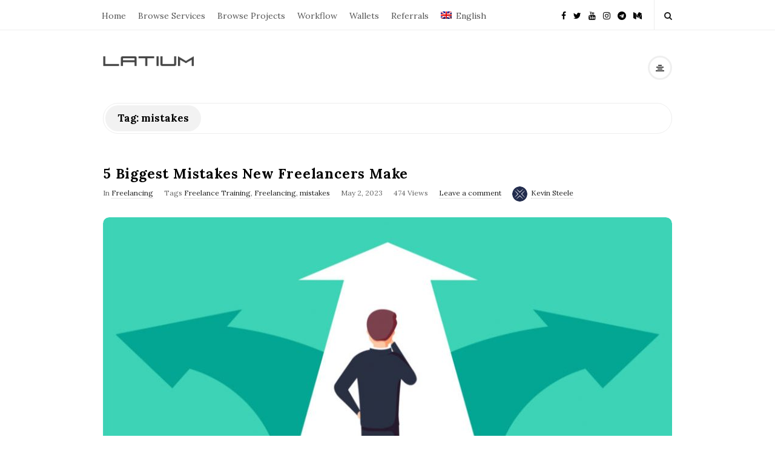

--- FILE ---
content_type: text/html; charset=UTF-8
request_url: https://blog.latium.org/Latium-Freelancing/mistakes/
body_size: 7138
content:

<!DOCTYPE html>
<html lang="en-US" class="no-js">
	<head>
		<meta charset="UTF-8">
		<meta name="viewport" content="width=device-width, initial-scale=1, maximum-scale=1">
		<meta http-equiv="X-UA-Compatible" content="IE=edge">
		<link rel="profile" href="http://gmpg.org/xfn/11">
		<link rel="pingback" href="https://blog.latium.org/xmlrpc.php">
				<!--[if lt IE 9]>
		<script src="https://blog.latium.org/wp-content/themes/writing/js/html5.js"></script>
		<![endif]-->
		<script>(function(){document.documentElement.className='js'})();</script>

						<meta property="og:type" content="website" />
							<meta property="og:title" content="Tag: mistakes" />
							<meta property="og:image" content="https://blog.latium.org/wp-content/uploads/2023/05/1500x500.jpeg" />
							<meta property="og:description" content="Work &amp; Hire For Bitcoin &amp; USD" />
			<title>mistakes &#8211; Latium Freelancing</title>
<link rel="alternate" hreflang="en" href="https://blog.latium.org/Latium-Freelancing/mistakes/" />
<link rel='dns-prefetch' href='//fonts.googleapis.com' />
<link rel='dns-prefetch' href='//s.w.org' />
<link rel="alternate" type="application/rss+xml" title="Latium Freelancing &raquo; Feed" href="https://blog.latium.org/feed/" />
<link rel="alternate" type="application/rss+xml" title="Latium Freelancing &raquo; Comments Feed" href="https://blog.latium.org/comments/feed/" />
<link rel="alternate" type="application/rss+xml" title="Latium Freelancing &raquo; mistakes Tag Feed" href="https://blog.latium.org/Latium-Freelancing/mistakes/feed/" />
		<script type="text/javascript">
			window._wpemojiSettings = {"baseUrl":"https:\/\/s.w.org\/images\/core\/emoji\/12.0.0-1\/72x72\/","ext":".png","svgUrl":"https:\/\/s.w.org\/images\/core\/emoji\/12.0.0-1\/svg\/","svgExt":".svg","source":{"concatemoji":"https:\/\/blog.latium.org\/wp-includes\/js\/wp-emoji-release.min.js?ver=5.3.20"}};
			!function(e,a,t){var n,r,o,i=a.createElement("canvas"),p=i.getContext&&i.getContext("2d");function s(e,t){var a=String.fromCharCode;p.clearRect(0,0,i.width,i.height),p.fillText(a.apply(this,e),0,0);e=i.toDataURL();return p.clearRect(0,0,i.width,i.height),p.fillText(a.apply(this,t),0,0),e===i.toDataURL()}function c(e){var t=a.createElement("script");t.src=e,t.defer=t.type="text/javascript",a.getElementsByTagName("head")[0].appendChild(t)}for(o=Array("flag","emoji"),t.supports={everything:!0,everythingExceptFlag:!0},r=0;r<o.length;r++)t.supports[o[r]]=function(e){if(!p||!p.fillText)return!1;switch(p.textBaseline="top",p.font="600 32px Arial",e){case"flag":return s([127987,65039,8205,9895,65039],[127987,65039,8203,9895,65039])?!1:!s([55356,56826,55356,56819],[55356,56826,8203,55356,56819])&&!s([55356,57332,56128,56423,56128,56418,56128,56421,56128,56430,56128,56423,56128,56447],[55356,57332,8203,56128,56423,8203,56128,56418,8203,56128,56421,8203,56128,56430,8203,56128,56423,8203,56128,56447]);case"emoji":return!s([55357,56424,55356,57342,8205,55358,56605,8205,55357,56424,55356,57340],[55357,56424,55356,57342,8203,55358,56605,8203,55357,56424,55356,57340])}return!1}(o[r]),t.supports.everything=t.supports.everything&&t.supports[o[r]],"flag"!==o[r]&&(t.supports.everythingExceptFlag=t.supports.everythingExceptFlag&&t.supports[o[r]]);t.supports.everythingExceptFlag=t.supports.everythingExceptFlag&&!t.supports.flag,t.DOMReady=!1,t.readyCallback=function(){t.DOMReady=!0},t.supports.everything||(n=function(){t.readyCallback()},a.addEventListener?(a.addEventListener("DOMContentLoaded",n,!1),e.addEventListener("load",n,!1)):(e.attachEvent("onload",n),a.attachEvent("onreadystatechange",function(){"complete"===a.readyState&&t.readyCallback()})),(n=t.source||{}).concatemoji?c(n.concatemoji):n.wpemoji&&n.twemoji&&(c(n.twemoji),c(n.wpemoji)))}(window,document,window._wpemojiSettings);
		</script>
		<style type="text/css">
img.wp-smiley,
img.emoji {
	display: inline !important;
	border: none !important;
	box-shadow: none !important;
	height: 1em !important;
	width: 1em !important;
	margin: 0 .07em !important;
	vertical-align: -0.1em !important;
	background: none !important;
	padding: 0 !important;
}
</style>
	<link rel='stylesheet' id='wp-block-library-css'  href='https://blog.latium.org/wp-includes/css/dist/block-library/style.min.css?ver=5.3.20' type='text/css' media='all' />
<link rel='stylesheet' id='wpml-legacy-horizontal-list-0-css'  href='//blog.latium.org/wp-content/plugins/sitepress-multilingual-cms/templates/language-switchers/legacy-list-horizontal/style.css?ver=1' type='text/css' media='all' />
<style id='wpml-legacy-horizontal-list-0-inline-css' type='text/css'>
.wpml-ls-statics-footer a {color:#444444;background-color:#ffffff;}.wpml-ls-statics-footer a:hover,.wpml-ls-statics-footer a:focus {color:#000000;background-color:#eeeeee;}.wpml-ls-statics-footer .wpml-ls-current-language>a {color:#444444;background-color:#ffffff;}.wpml-ls-statics-footer .wpml-ls-current-language:hover>a, .wpml-ls-statics-footer .wpml-ls-current-language>a:focus {color:#000000;background-color:#eeeeee;}
</style>
<link rel='stylesheet' id='wpml-menu-item-0-css'  href='//blog.latium.org/wp-content/plugins/sitepress-multilingual-cms/templates/language-switchers/menu-item/style.css?ver=1' type='text/css' media='all' />
<link rel='stylesheet' id='asalah-lora-css'  href='https://fonts.googleapis.com/css?family=Lora%3A400%2C700&#038;subset=latin%2Clatin-ext&#038;ver=5.3.20' type='text/css' media='all' />
<link rel='stylesheet' id='bootstrap-css'  href='https://blog.latium.org/wp-content/themes/writing/framework/bootstrap/css/bootstrap.css?ver=1' type='text/css' media='all' />
<link rel='stylesheet' id='fontawesome-css'  href='https://blog.latium.org/wp-content/themes/writing/framework/font-awesome/css/font-awesome.min.css?ver=1' type='text/css' media='all' />
<link rel='stylesheet' id='asalah-plugins-css'  href='https://blog.latium.org/wp-content/themes/writing/pluginstyle.css?ver=1' type='text/css' media='all' />
<link rel='stylesheet' id='asalah-style-css'  href='https://blog.latium.org/wp-content/themes/writing/style.css?ver=3.700' type='text/css' media='all' />
<!--[if lt IE 9]>
<link rel='stylesheet' id='asalah-ie-css'  href='https://blog.latium.org/wp-content/themes/writing/css/ie.css?ver=5.3.20' type='text/css' media='all' />
<![endif]-->
<script type='text/javascript' src='https://blog.latium.org/wp-includes/js/jquery/jquery.js?ver=1.12.4-wp'></script>
<script type='text/javascript' src='https://blog.latium.org/wp-includes/js/jquery/jquery-migrate.min.js?ver=1.4.1'></script>
<script type='text/javascript' src='https://blog.latium.org/wp-content/themes/writing/js/modernizr.js?ver=1'></script>
<link rel='https://api.w.org/' href='https://blog.latium.org/wp-json/' />
<link rel="EditURI" type="application/rsd+xml" title="RSD" href="https://blog.latium.org/xmlrpc.php?rsd" />
<link rel="wlwmanifest" type="application/wlwmanifest+xml" href="https://blog.latium.org/wp-includes/wlwmanifest.xml" /> 
<meta name="generator" content="WordPress 5.3.20" />
<meta name="generator" content="WPML ver:4.3.7 stt:1,25,27,45,2;" />

		<script>
			(function(i,s,o,g,r,a,m){i['GoogleAnalyticsObject']=r;i[r]=i[r]||function(){
			(i[r].q=i[r].q||[]).push(arguments)},i[r].l=1*new Date();a=s.createElement(o),
			m=s.getElementsByTagName(o)[0];a.async=1;a.src=g;m.parentNode.insertBefore(a,m)
			})(window,document,'script','https://www.google-analytics.com/analytics.js','ga');
			ga('create', 'UA-100934808-1', 'auto');
			ga('require', 'linkid');
			ga('send', 'pageview');
		</script>

	<link rel="icon" href="https://blog.latium.org/wp-content/uploads/2022/03/favicon_02.png" sizes="32x32" />
<link rel="icon" href="https://blog.latium.org/wp-content/uploads/2022/03/favicon_02.png" sizes="192x192" />
<link rel="apple-touch-icon-precomposed" href="https://blog.latium.org/wp-content/uploads/2022/03/favicon_02.png" />
<meta name="msapplication-TileImage" content="https://blog.latium.org/wp-content/uploads/2022/03/favicon_02.png" />
	</head>
		<body class="archive tag tag-mistakes tag-338">

					<!-- Load facebook SDK -->
			<div id="fb-root"></div>
			<script>
			jQuery(document).ready(function() {
								
					(function(d, s, id){
			     var js, fjs = d.getElementsByTagName(s)[0];
			     if (d.getElementById(id)) {return;}
			     js = d.createElement(s); js.id = id; js.async = true;
			     js.src = "//connect.facebook.net/en_US/sdk.js#xfbml=1&version=v2.11";
			     fjs.parentNode.insertBefore(js, fjs);
			   }(document, 'script', 'facebook-jssdk'));
			 });
			</script>
		    <!-- End Load facebook SDK -->
				<div id="page" class="hfeed site">

			<!-- start site main container -->
			<div class="site_main_container">
				<!-- header -->
					<header class="site_header">

						<!-- top menu area -->
								<div class="top_menu_wrapper">
			<div class="container">
				<div class="mobile_menu_button">
											<span class="mobile_menu_text">Menu</span>
											<div class="writing_mobile_icon"><span></span><span></span><span></span></div>
				</div><!-- end mobile_menu_button -->

				<div class="top_header_items_holder">
											<div class="main_menu pull-left">
							<div class="main_nav"><ul id="menu-nav" class="nav navbar-nav"><li id="menu-item-60" class="menu-item menu-item-type-custom menu-item-object-custom menu-item-60 default_menu"><a href="https://latium.org/">Home</a></li>
<li id="menu-item-35596" class="menu-item menu-item-type-custom menu-item-object-custom menu-item-35596 default_menu"><a href="https://latium.org/services">Browse Services</a></li>
<li id="menu-item-59" class="menu-item menu-item-type-custom menu-item-object-custom menu-item-59 default_menu"><a href="https://latium.org/browse-projects">Browse Projects</a></li>
<li id="menu-item-61" class="menu-item menu-item-type-custom menu-item-object-custom menu-item-61 default_menu"><a href="https://latium.org/workflow">Workflow</a></li>
<li id="menu-item-63" class="menu-item menu-item-type-custom menu-item-object-custom menu-item-63 default_menu"><a href="https://latium.org/wallets">Wallets</a></li>
<li id="menu-item-64" class="menu-item menu-item-type-custom menu-item-object-custom menu-item-64 default_menu"><a href="https://latium.org/referrals">Referrals</a></li>
<li id="menu-item-wpml-ls-2-en" class="menu-item wpml-ls-slot-2 wpml-ls-item wpml-ls-item-en wpml-ls-current-language wpml-ls-menu-item wpml-ls-first-item wpml-ls-last-item menu-item-type-wpml_ls_menu_item menu-item-object-wpml_ls_menu_item menu-item-wpml-ls-2-en default_menu"><a href="https://blog.latium.org/Latium-Freelancing/mistakes/"><i class=" English"></i><img class="wpml-ls-flag" src="https://blog.latium.org/wp-content/plugins/sitepress-multilingual-cms/res/flags/en.png" alt=""><span class="wpml-ls-native" lang="en">English</span></a></li>
</ul></div>						</div>
											<div class="header_icons pull-right text_right">

							<!-- start header social icons --> <div class="social_icons_list header_social_icons pull-left"><a rel="nofollow" target="_blank" href="https://www.facebook.com/LatiumProject/" title="Facebook" class="social_icon social_facebook social_icon_facebook"><i class="fa fa-facebook"></i></a><a rel="nofollow" target="_blank" href="https://twitter.com/latiumcoin?lang=en" title="Twitter" class="social_icon social_twitter social_icon_twitter"><i class="fa fa-twitter"></i></a><a rel="nofollow" target="_blank" href="https://www.youtube.com/channel/UCVpdgrJF6FUXFM2P2zwDv-Q" title="Youtube" class="social_icon social_youtube social_icon_youtube"><i class="fa fa-youtube"></i></a><a rel="nofollow" target="_blank" href="https://www.instagram.com/latiumcoin/" title="Instagram" class="social_icon social_instagram social_icon_instagram"><i class="fa fa-instagram"></i></a><a rel="nofollow" target="_blank" href="https://t.me/LatiumProject" title="Telegram" class="social_icon social_telegram social_icon_telegram"><i class="fa fa-telegram"></i></a><a rel="nofollow" target="_blank" href="https://medium.com/@support_23187" title="Medium" class="social_icon social_medium social_icon_medium"><i class="fa fa-medium"></i></a></div> <!-- end header social icons --> 								<!-- start search box -->
								<div class="header_search pull-right">
									<form class="search clearfix animated searchHelperFade" method="get" id="searchform" action="https://blog.latium.org/">
	<input class="col-md-12 search_text" id="appendedInputButton" placeholder="Hit enter to search" type="text" name="s">
	<input type="hidden" name="post_type" value="post" />
	<i class="fa fa-search"><input type="submit" class="search_submit" id="searchsubmit" value="" /></i>
</form>
								</div>
								<!-- end search box -->
													</div>
									</div> <!-- end .top_header_items_holder -->
			</div> <!-- end container -->
		</div>
								<!-- header logo wrapper -->
						<div class="header_logo_wrapper  ">
							<div class="container">
										<div class="logo_wrapper logo_type_image">
			<style>.site_logo_image {width : 150px;}</style>			<a class="asalah_logo default_logo retina_logo" title="Latium Freelancing" href="https://blog.latium.org/" rel="home">
					<img  width="150" src="https://blog.latium.org/wp-content/uploads/2020/02/latium_logo_black@2x.png"  class="site_logo img-responsive site_logo_image pull-left clearfix" alt="Latium Freelancing" />
				</a>
									<!-- Site name for screen-reader-text -->
					<h2 class="screen-reader-text site_logo site-title pull-left clearfix">Latium Freelancing</h2>
							</div> <!-- logo_wrapper -->
				<div class="header_info_wrapper">
			<a id="user_info_icon" class="user_info_avatar user_info_button user_info_avatar_icon skin_color_hover" href="#">
				<i class="fa fa-align-center"></i>			</a>
		</div>
								</div><!-- end container -->
						</div><!-- end .header_logo_wrapper -->

											</header><!-- header -->

				<!-- start stie content -->
				<section id="content" class="site_content">
					<div class="container">
						<div class="row"><main class="main_content archive_page_content col-md-12">

	<header class="page-header page_main_title clearfix">
		<h1 class="page-title title">Tag: mistakes</h1>	</header><!-- .page-header -->

	
		<!-- Start posts list wrapper div -->
		<div class="blog_posts_wrapper blog_posts_list clearfix  asalah_blog_global_setting">

				<article id="post-36093" class="blog_post_container post-36093 post type-post status-publish format-standard has-post-thumbnail hentry category-freelancing tag-freelance-training tag-freelancing tag-mistakes" >

				<div class="blog_post clearfix">
					<div class="blog_post_title">
				<h2 class="entry-title title post_title"><a href="https://blog.latium.org/5-biggest-mistakes-new-freelancers-make/" rel="bookmark">5 Biggest Mistakes New Freelancers Make</a></h2>			</div><!-- end blog_post_title -->
					<div class="blog_post_meta clearfix">
				<span class="blog_meta_item blog_meta_category">In <a href="https://blog.latium.org/category/freelancing/" rel="category tag">Freelancing</a></span><span class="blog_meta_item blog_meta_tags">Tags <a href="https://blog.latium.org/Latium-Freelancing/freelance-training/" rel="tag">Freelance Training</a>, <a href="https://blog.latium.org/Latium-Freelancing/freelancing/" rel="tag">Freelancing</a>, <a href="https://blog.latium.org/Latium-Freelancing/mistakes/" rel="tag">mistakes</a></span><span class="blog_meta_item blog_meta_date"><span class="screen-reader-text"></span><time class="entry-date published updated" datetime="2023-05-02T20:06:41+00:00">May 2, 2023</time></span><span class="blog_meta_item blog_meta_views">474 Views</span><span class="blog_meta_item blog_meta_comments"><a href="https://blog.latium.org/5-biggest-mistakes-new-freelancers-make/#respond">Leave a comment</a></span><span class="blog_meta_item blog_meta_author"><span class="author vcard"><a class="meta_author_avatar_url" href="https://blog.latium.org/author/kevin/"><img alt='' src='https://secure.gravatar.com/avatar/3b3b8eb3a7ece9403891a147ef8d41fa?s=25&#038;d=mm&#038;r=g' srcset='https://secure.gravatar.com/avatar/3b3b8eb3a7ece9403891a147ef8d41fa?s=50&#038;d=mm&#038;r=g 2x' class='avatar avatar-25 photo' height='25' width='25' /></a> <a class="url fn n" href="https://blog.latium.org/author/kevin/">Kevin Steele</a></span></span>			</div>
		<div class="blog_post_banner blog_post_image"><a href="https://blog.latium.org/5-biggest-mistakes-new-freelancers-make/" title="5 Biggest Mistakes New Freelancers Make"><img width="940" height="400" src="https://blog.latium.org/wp-content/uploads/2023/05/shutterstock_751497352-961x641-1-940x400.jpeg" class="img-responsive wp-post-image" alt="" /></a>      </div>										<div class="entry-content blog_post_text blog_post_description"><!-- Start entry-content div -->
							<p>As a new freelancer, it&#8217;s easy to get caught up in the excitement of working for yourself and making your own rules. However, there are some common mistakes that new freelancers make that can hinder their success. Here are the five biggest mistakes new freelancers make in no particular order: Not setting clear boundaries: When you&#8217;re freelancing, it can be tempting to work around the clock to meet deadlines and make as much money as possible. However, this can quickly<a href="https://blog.latium.org/5-biggest-mistakes-new-freelancers-make/" class="more_link more_link_dots"> &hellip; </a></p>						</div><!-- end entry-content div -->
							
					<div class="blog_post_control clearfix">

				
														<div class="blog_post_control_item blog_post_readmore">
								<a href="https://blog.latium.org/5-biggest-mistakes-new-freelancers-make/" class="read_more_link">Continue Reading</a>							</div><!-- end .blog_post_readmore -->
												        <div class="blog_post_control_item blog_post_share">
	        	<span class="share_item share_sign"><i class="fa fa-share "></i></span>

							        	<span class="social_share_item_wrapper"><a rel="nofollow" href="https://www.facebook.com/sharer/sharer.php?u=https://blog.latium.org/5-biggest-mistakes-new-freelancers-make/" class="share_item share_item_social share_facebook" onclick="window.open('https://www.facebook.com/sharer/sharer.php?u=https://blog.latium.org/5-biggest-mistakes-new-freelancers-make/', 'facebook-share-dialog', 'width=626,height=436');
	                                return false;"><i class="fa fa-facebook"></i></a></span>
						
							        	<span class="social_share_item_wrapper"><a rel="nofollow" href="https://twitter.com/share?url=https://blog.latium.org/5-biggest-mistakes-new-freelancers-make/" target="_blank" class="share_item share_item_social share_twitter"><i class="fa fa-twitter"></i></a></span>
						
						
							        	<span class="social_share_item_wrapper"><a rel="nofollow" href="https://www.linkedin.com/shareArticle?mini=true&amp;url=https://blog.latium.org/5-biggest-mistakes-new-freelancers-make/" target="_blank" class="share_item share_item_social share_linkedin"><i class="fa fa-linkedin"></i></a></span>
						
						
												<span class="social_share_item_wrapper"><a rel="nofollow" href="https://reddit.com/submit?url=https://blog.latium.org/5-biggest-mistakes-new-freelancers-make/" class="share_item share_item_social share_reddit" target="_blank"><i class="fa fa-reddit"></i></a></span>
						
						
							        	<span class="social_share_item_wrapper"><a rel="nofollow" href="https://vk.com/share.php?url=https://blog.latium.org/5-biggest-mistakes-new-freelancers-make/" class="share_item share_item_social share_vk" target="_blank"><i class="fa fa-vk"></i></a></span>
						
						
						
												<span class="social_share_item_wrapper"><a class="share_item share_item_social share_whatsapp" href="whatsapp://send?text=https://blog.latium.org/5-biggest-mistakes-new-freelancers-make/" data-action="share/whatsapp/share"><i class="fa fa-whatsapp"></i></a></span>
						
												<span class="social_share_item_wrapper"><a class="share_item share_item_social share_telegram" href="https://t.me/share/url?url=https://blog.latium.org/5-biggest-mistakes-new-freelancers-make/"><i class="fa fa-telegram"></i></a></span>
						
						
						
	        </div><!-- blog_post_control_item blog_post_share -->
	        			</div><!-- end blog_post_control -->
		
		</div><!-- end blog_post -->
	</article><!-- end #post-## blog_post_container-->
			</div> <!-- .blog_posts_wrapper -->

		</main><!-- .main_content -->

			<aside class="side_content widget_area col-md-3 pull-right">
				<h3 class="screen-reader-text">Site Sidebar</h3>
	<div id="secondary" class="secondary">

		
	</div><!-- .secondary -->

		</aside>
							</div> <!-- .row -->
					</div> <!-- .container -->
				</section> <!-- #content .site_content -->
								<footer class="site-footer">

					<!-- screen-reader-text for site footer section -->
					<h3 class="screen-reader-text">Site Footer</h3>

					<div class="footer_wrapper">
						<div class="container">

							
															<div class="second_footer no_first_footer row">
									<div class="col-md-12">
										<div class="second_footer_content_wrapper footer_credits">
											Latium Freelancing is an online jobs platform where users can work & hire using digital currencies such as Bitcoin and Ethereum. Register for Latium now to land your first gig, or to start receiving live bids from qualified Freelancers in minutes!										</div><!-- end second_footer_content_wrapper -->
									</div><!-- end col-md-12 -->
								</div><!-- end second_footer -->
													</div><!-- end footer .container -->
					</div><!-- end footer_wrapper -->
				</footer><!-- .site-footer -->
			</div><!-- .site_main_container -->

			<!-- start site side container -->
							<!-- Body overlay when slide sidebar is open -->
				<div class="sliding_close_helper_overlay"></div>
				<div class="site_side_container ">
					<!-- screen-reader-text for sliding sidebar section -->
					<h3 class="screen-reader-text">Sliding Sidebar</h3>
					<!-- Start slide sidebar wrapper .info_sidebar -->
					<div class="info_sidebar">
						<div id="categories-4" class="widget_container widget_content widget widget_categories clearfix"><h4 class="widget_title title"><span class="page_header_title">Categories</span></h4>		<ul>
				<li class="cat-item cat-item-356"><a href="https://blog.latium.org/category/ai/">AI</a>
</li>
	<li class="cat-item cat-item-73"><a href="https://blog.latium.org/category/feature-spotlight/">Feature Spotlight</a>
</li>
	<li class="cat-item cat-item-80"><a href="https://blog.latium.org/category/freelancing/">Freelancing</a>
</li>
	<li class="cat-item cat-item-79"><a href="https://blog.latium.org/category/general/">General</a>
</li>
	<li class="cat-item cat-item-76"><a href="https://blog.latium.org/category/industry-news/">Industry News</a>
</li>
	<li class="cat-item cat-item-357"><a href="https://blog.latium.org/category/ai/midjourney/">Midjourney</a>
</li>
	<li class="cat-item cat-item-75"><a href="https://blog.latium.org/category/partnerships-listings/">Partnerships &amp; Listings</a>
</li>
	<li class="cat-item cat-item-72"><a href="https://blog.latium.org/category/platform-updates/">Platform Updates</a>
</li>
	<li class="cat-item cat-item-358"><a href="https://blog.latium.org/category/ai/stable-diffusion/">Stable Diffusion</a>
</li>
	<li class="cat-item cat-item-74"><a href="https://blog.latium.org/category/trading/">Trading</a>
</li>
	<li class="cat-item cat-item-78"><a href="https://blog.latium.org/category/tutorials/">Tutorials</a>
</li>
	<li class="cat-item cat-item-1"><a href="https://blog.latium.org/category/uncategorized/">Uncategorized</a>
</li>
		</ul>
			</div><div id="archives-4" class="widget_container widget_content widget widget_archive clearfix"><h4 class="widget_title title"><span class="page_header_title">Archives</span></h4>		<ul>
				<li><a href='https://blog.latium.org/2025/02/'>February 2025</a></li>
	<li><a href='https://blog.latium.org/2023/06/'>June 2023</a></li>
	<li><a href='https://blog.latium.org/2023/05/'>May 2023</a></li>
	<li><a href='https://blog.latium.org/2022/10/'>October 2022</a></li>
	<li><a href='https://blog.latium.org/2022/09/'>September 2022</a></li>
	<li><a href='https://blog.latium.org/2022/06/'>June 2022</a></li>
	<li><a href='https://blog.latium.org/2022/04/'>April 2022</a></li>
	<li><a href='https://blog.latium.org/2022/03/'>March 2022</a></li>
	<li><a href='https://blog.latium.org/2022/02/'>February 2022</a></li>
	<li><a href='https://blog.latium.org/2022/01/'>January 2022</a></li>
	<li><a href='https://blog.latium.org/2021/02/'>February 2021</a></li>
	<li><a href='https://blog.latium.org/2020/05/'>May 2020</a></li>
	<li><a href='https://blog.latium.org/2020/04/'>April 2020</a></li>
	<li><a href='https://blog.latium.org/2020/03/'>March 2020</a></li>
	<li><a href='https://blog.latium.org/2020/02/'>February 2020</a></li>
	<li><a href='https://blog.latium.org/2020/01/'>January 2020</a></li>
	<li><a href='https://blog.latium.org/2019/12/'>December 2019</a></li>
	<li><a href='https://blog.latium.org/2019/06/'>June 2019</a></li>
	<li><a href='https://blog.latium.org/2019/05/'>May 2019</a></li>
	<li><a href='https://blog.latium.org/2019/04/'>April 2019</a></li>
	<li><a href='https://blog.latium.org/2019/02/'>February 2019</a></li>
	<li><a href='https://blog.latium.org/2019/01/'>January 2019</a></li>
	<li><a href='https://blog.latium.org/2018/11/'>November 2018</a></li>
	<li><a href='https://blog.latium.org/2018/10/'>October 2018</a></li>
	<li><a href='https://blog.latium.org/2018/09/'>September 2018</a></li>
	<li><a href='https://blog.latium.org/2018/08/'>August 2018</a></li>
	<li><a href='https://blog.latium.org/2018/07/'>July 2018</a></li>
	<li><a href='https://blog.latium.org/2018/06/'>June 2018</a></li>
	<li><a href='https://blog.latium.org/2018/05/'>May 2018</a></li>
	<li><a href='https://blog.latium.org/2018/04/'>April 2018</a></li>
	<li><a href='https://blog.latium.org/2018/03/'>March 2018</a></li>
	<li><a href='https://blog.latium.org/2018/02/'>February 2018</a></li>
	<li><a href='https://blog.latium.org/2018/01/'>January 2018</a></li>
	<li><a href='https://blog.latium.org/2017/12/'>December 2017</a></li>
	<li><a href='https://blog.latium.org/2017/11/'>November 2017</a></li>
	<li><a href='https://blog.latium.org/2017/10/'>October 2017</a></li>
		</ul>
			</div><div id="meta-4" class="widget_container widget_content widget widget_meta clearfix"><h4 class="widget_title title"><span class="page_header_title">Links</span></h4>			<ul>
						<li><a href="https://blog.latium.org/wp-login.php">Log in</a></li>
			<li><a href="https://blog.latium.org/feed/">Entries feed</a></li>
			<li><a href="https://blog.latium.org/comments/feed/">Comments feed</a></li>
			<li><a href="https://wordpress.org/">WordPress.org</a></li>			</ul>
			</div>											</div><!-- end .info_sidebar -->

				</div> <!-- end site side container .site_side_container -->
					</div><!-- #page .site -->

		<!-- show cookies notice -->
		
		    <script type="text/javascript">
      </script>
  
<div class="wpml-ls-statics-footer wpml-ls wpml-ls-legacy-list-horizontal">
	<ul><li class="wpml-ls-slot-footer wpml-ls-item wpml-ls-item-en wpml-ls-current-language wpml-ls-first-item wpml-ls-last-item wpml-ls-item-legacy-list-horizontal">
				<a href="https://blog.latium.org/Latium-Freelancing/mistakes/" class="wpml-ls-link"><img class="wpml-ls-flag" src="https://blog.latium.org/wp-content/plugins/sitepress-multilingual-cms/res/flags/en.png" alt=""><span class="wpml-ls-native">English</span></a>
			</li></ul>
</div>
<script type='text/javascript' src='https://blog.latium.org/wp-content/themes/writing/framework/bootstrap/js/bootstrap.min.js?ver=2'></script>
<script type='text/javascript' src='https://blog.latium.org/wp-content/themes/writing/js/asalah.js?ver=3.700'></script>
<script type='text/javascript' src='https://blog.latium.org/wp-includes/js/wp-embed.min.js?ver=5.3.20'></script>
	</body>
</html>